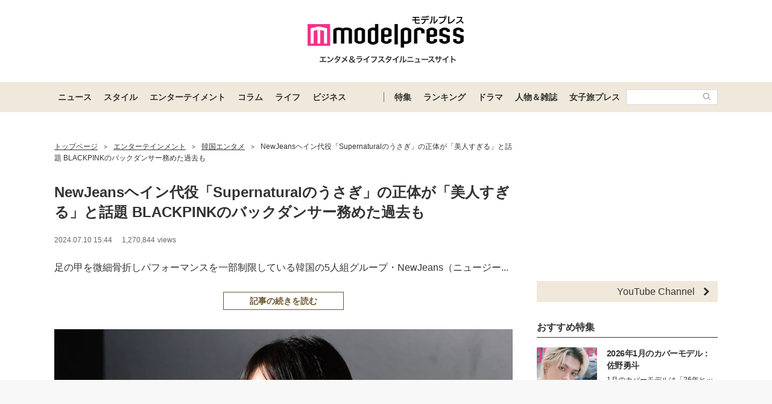

--- FILE ---
content_type: text/html; charset=utf-8
request_url: https://www.google.com/recaptcha/api2/aframe
body_size: 182
content:
<!DOCTYPE HTML><html><head><meta http-equiv="content-type" content="text/html; charset=UTF-8"></head><body><script nonce="89zu_Tu5sz-frjqQcleRZQ">/** Anti-fraud and anti-abuse applications only. See google.com/recaptcha */ try{var clients={'sodar':'https://pagead2.googlesyndication.com/pagead/sodar?'};window.addEventListener("message",function(a){try{if(a.source===window.parent){var b=JSON.parse(a.data);var c=clients[b['id']];if(c){var d=document.createElement('img');d.src=c+b['params']+'&rc='+(localStorage.getItem("rc::a")?sessionStorage.getItem("rc::b"):"");window.document.body.appendChild(d);sessionStorage.setItem("rc::e",parseInt(sessionStorage.getItem("rc::e")||0)+1);localStorage.setItem("rc::h",'1768355735752');}}}catch(b){}});window.parent.postMessage("_grecaptcha_ready", "*");}catch(b){}</script></body></html>

--- FILE ---
content_type: text/javascript; charset=UTF-8
request_url: https://yads.yjtag.yahoo.co.jp/tag?s=41547_662570&fr_id=yads_6129162-0&p_elem=yads41547_662570&u=https%3A%2F%2Fmdpr.jp%2Fphoto%2Fdetail%2F16974637&pv_ts=1768355724953&suid=7b4aeffe-6455-4aa2-9b44-28f08feff35c
body_size: 940
content:
yadsDispatchDeliverProduct({"dsCode":"41547_662570","patternCode":"41547_662570-698910","outputType":"js_frame","targetID":"yads41547_662570","requestID":"f609d8b1a97116d737556446074739d6","products":[{"adprodsetCode":"41547_662570-698910-738080","adprodType":12,"adTag":"<script onerror=\"YJ_YADS.passback()\" type=\"text/javascript\" src=\"//yj-a.p.adnxs.com/ttj?id=29553786&position=below&rla=SSP_FP_CODE_RLA&rlb=SSP_FP_CODE_RLB&size=728x90\"></script>","width":"728","height":"90"},{"adprodsetCode":"41547_662570-698910-738078","adprodType":3,"adTag":"<script onerror='YJ_YADS.passback()' src='https://yads.yjtag.yahoo.co.jp/yda?adprodset=41547_662570-698910-738078&cb=1768355731779&p_elem=yads41547_662570&pv_id=f609d8b1a97116d737556446074739d6&suid=7b4aeffe-6455-4aa2-9b44-28f08feff35c&u=https%3A%2F%2Fmdpr.jp%2Fphoto%2Fdetail%2F16974637' type='text/javascript'></script>","width":"728","height":"90","iframeFlag":1},{"adprodsetCode":"41547_662570-698910-738079","adprodType":5,"adTag":"<script type=\"text/javascript\">(function(){var prefix=window.location.protocol=='https:'?'https://s.':'http://ah.';document.write('<a href=\"http://promotionalads.yahoo.co.jp/quality/\" target=\"_blank\"> <img src=\"' + prefix + 'yimg.jp/images/im/innerad/QC_728_90.jpg\" width=\"728\" height=\"90\" border=\"0\"> </img> </a> ');})()</script>","width":"728","height":"90"}],"measurable":1,"frameTag":"<div style=\"text-align:center;\"><iframe src=\"https://s.yimg.jp/images/listing/tool/yads/yads-iframe.html?s=41547_662570&fr_id=yads_6129162-0&p_elem=yads41547_662570&u=https%3A%2F%2Fmdpr.jp%2Fphoto%2Fdetail%2F16974637&pv_ts=1768355724953&suid=7b4aeffe-6455-4aa2-9b44-28f08feff35c\" style=\"border:none;clear:both;display:block;margin:auto;overflow:hidden\" allowtransparency=\"true\" data-resize-frame=\"true\" frameborder=\"0\" height=\"90\" id=\"yads_6129162-0\" name=\"yads_6129162-0\" scrolling=\"no\" title=\"Ad Content\" width=\"728\" allow=\"fullscreen; attribution-reporting\" allowfullscreen loading=\"eager\" ></iframe></div>"});

--- FILE ---
content_type: application/javascript; charset=utf-8
request_url: https://fundingchoicesmessages.google.com/f/AGSKWxWzL-rIhcAKYMShZBxVg2h0Noqgzb0_9hJ0UbSGYRXsrfnm_bC-KgktCb6eHUj3PVpAhLKYrxr6DW-ZLbxULfIXV2-_IUCzImmsXd_03OktO1WjJiyHUR-3U4DhEvQskEgqmQZm4R2YyPC7f-AAXocKZNOFFADVADdWOeNi7lBnaDe6Kr3UnI5voXqa/_/ad_filler./fatads./adotubeplugin./frameads1./ads-nodep.
body_size: -1289
content:
window['38b64ba9-6b28-4394-91f4-683359fd2aeb'] = true;